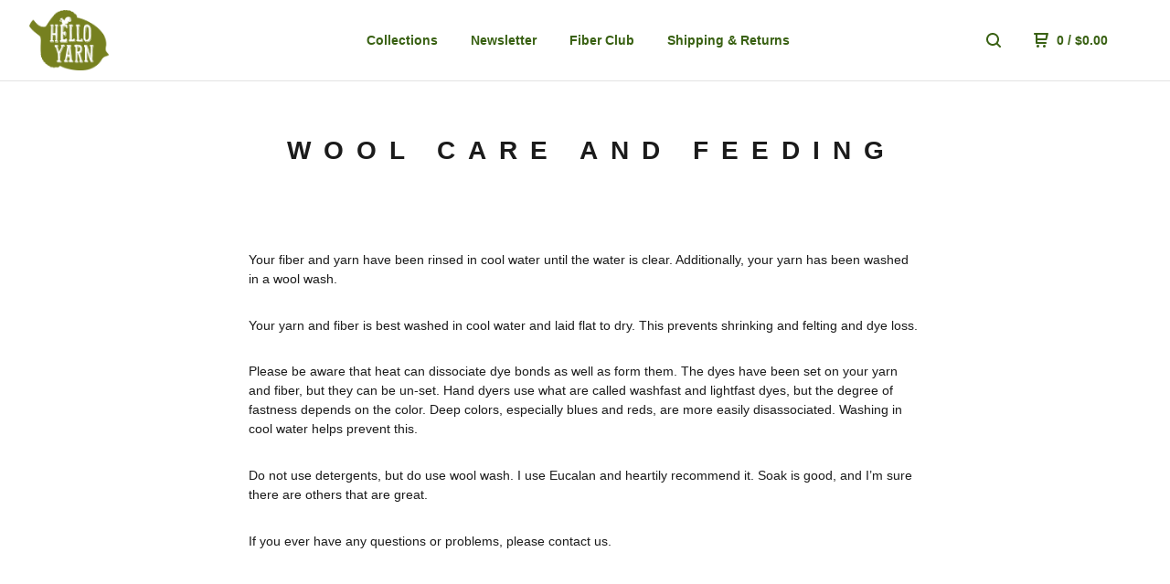

--- FILE ---
content_type: text/html; charset=utf-8
request_url: http://shop.helloyarn.com/wool-care-and-feeding
body_size: 4257
content:
<!DOCTYPE html>
  <head>
    <title>Hello Yarn &mdash; Wool Care and Feeding</title>
    <meta charset="utf-8">
    <meta name="viewport" content="width=device-width, initial-scale=1.0, maximum-scale=1.0, user-scalable=no" />
    <link href="/theme_stylesheets/240168957/1767115987/theme.css" media="screen" rel="stylesheet" type="text/css">
    <script src="//ajax.googleapis.com/ajax/libs/jquery/1.11.3/jquery.min.js" type="text/javascript"></script>
    <script src="https://assets.bigcartel.com/theme_assets/91/1.5.4/theme.js?v=1" type="text/javascript"></script>
    <!-- Served from Big Cartel Storefront -->
<!-- Big Cartel generated meta tags -->
<meta name="generator" content="Big Cartel" />
<meta name="author" content="Hello Yarn" />
<meta name="description" content="Your fiber and yarn have been rinsed in cool water until the water is clear. Additionally, your yarn has been washed in a wool wash. Your yarn and..." />
<meta name="referrer" content="strict-origin-when-cross-origin" />
<meta name="theme_name" content="Neat" />
<meta name="theme_version" content="1.5.4" />
<meta property="og:type" content="website" />
<meta property="og:site_name" content="Hello Yarn" />
<meta property="og:title" content="Wool Care and Feeding" />
<meta property="og:url" content="http://shop.helloyarn.com/wool-care-and-feeding" />
<meta property="og:description" content="Your fiber and yarn have been rinsed in cool water until the water is clear. Additionally, your yarn has been washed in a wool wash. Your yarn and..." />
<meta property="og:image" content="https://assets.bigcartel.com/account_images/1204213/Hello-Yarn-logo-big.png?auto=format&amp;fit=max&amp;h=1200&amp;w=1200" />
<meta property="og:image:secure_url" content="https://assets.bigcartel.com/account_images/1204213/Hello-Yarn-logo-big.png?auto=format&amp;fit=max&amp;h=1200&amp;w=1200" />
<meta name="twitter:card" content="summary_large_image" />
<meta name="twitter:title" content="Wool Care and Feeding" />
<meta name="twitter:description" content="Your fiber and yarn have been rinsed in cool water until the water is clear. Additionally, your yarn has been washed in a wool wash. Your yarn and..." />
<meta name="twitter:image" content="https://assets.bigcartel.com/account_images/1204213/Hello-Yarn-logo-big.png?auto=format&amp;fit=max&amp;h=1200&amp;w=1200" />
<!-- end of generated meta tags -->

<!-- Big Cartel generated link tags -->
<link rel="canonical" href="http://shop.helloyarn.com/wool-care-and-feeding" />
<link rel="alternate" href="http://shop.helloyarn.com/products.xml" type="application/rss+xml" title="Product Feed" />
<link rel="icon" href="/favicon.svg" type="image/svg+xml" />
<link rel="icon" href="/favicon.ico" type="image/x-icon" />
<link rel="apple-touch-icon" href="/apple-touch-icon.png" />
<!-- end of generated link tags -->

<!-- Big Cartel generated structured data -->
<script type="application/ld+json">
{"@context":"https://schema.org","@type":"BreadcrumbList","itemListElement":[{"@type":"ListItem","position":1,"name":"Home","item":"http://shop.helloyarn.com/"},{"@type":"ListItem","position":2,"name":"Wool Care and Feeding","item":"http://shop.helloyarn.com/wool-care-and-feeding"}]}
</script>

<!-- end of generated structured data -->

<script>
  window.bigcartel = window.bigcartel || {};
  window.bigcartel = {
    ...window.bigcartel,
    ...{"account":{"id":305107,"host":"shop.helloyarn.com","bc_host":"helloyarn.bigcartel.com","currency":"USD","country":{"code":"US","name":"United States"}},"theme":{"name":"Neat","version":"1.5.4","colors":{"button_text_color":null,"button_hover_background_color":null,"background_color":"#ffffff","primary_text_color":"#1b1b1b","link_hover_color":"#143c2c","link_text_color":"#919191","button_background_color":null}},"checkout":{"payments_enabled":true,"stripe_publishable_key":"pk_live_IVjvQhASEnfvOEUe0OXBCuxt","paypal_merchant_id":"TPEBTDDU8PMD6"},"page":{"type":"custom"}}
  }
</script>
<script id="stripe-js" src="https://js.stripe.com/v3/" async></script>
<script async src="https://www.paypal.com/sdk/js?client-id=AbPSFDwkxJ_Pxau-Ek8nKIMWIanP8jhAdSXX5MbFoCq_VkpAHX7DZEbfTARicVRWOVUgeUt44lu7oHF-&merchant-id=TPEBTDDU8PMD6&currency=USD&components=messages,buttons" data-partner-attribution-id="BigCartel_SP_PPCP" data-namespace="PayPalSDK"></script>
<style type="text/css">.custom-page-content img, .custom-page .page-content img, .custom-content img, .custom_content img, .page.custom img, .custom-page img, .custom_page img, .custom .page_content img, .content .custom img, .custom #page_body img, .custom section.content img, .custom .main img { height: auto }</style>
<script type="text/javascript">
  var _bcaq = _bcaq || [];
  _bcaq.push(['_setUrl','stats1.bigcartel.com']);_bcaq.push(['_trackVisit','305107']);
  (function() {
    var bca = document.createElement('script'); bca.type = 'text/javascript'; bca.async = true;
    bca.src = '/stats.min.js';
    var s = document.getElementsByTagName('script')[0]; s.parentNode.insertBefore(bca, s);
  })();
</script>
<script src="/assets/currency-formatter-e6d2ec3fd19a4c813ec8b993b852eccecac4da727de1c7e1ecbf0a335278e93a.js"></script>
  
<style></style>
</head>
  <body id="wool-care-and-feeding" class="custom">
  <div class="wrap">
	    <header class="page">
      <div class="logo image">
        <a href="/" title="Hello Yarn">
          
            <img src="https://assets.bigcartel.com/theme_images/35187178/HelloYarnLogoTransparent.png?auto=format&fit=max&w=400" alt="Hello Yarn">
          
        </a>
      </div>
      <nav class="sections">
        <ul class="navigation">
          <li><a href="/products" title="Collections">Collections</a></li>
          
            <li><a title="View Newsletter" href="/shop-update-notification">Newsletter</a></li>
          
            <li><a title="View Fiber Club" href="/fiber-club">Fiber Club</a></li>
          
            <li><a title="View Shipping &amp; Returns" href="/shipping">Shipping & Returns</a></li>
          
        </ul>
      </nav>
      <nav class="utility">
        <ul>
          
            <li>
              <a href="#search">
                <svg xmlns="http://www.w3.org/2000/svg" width="16" height="16" viewBox="0 0 16 16"><path d="M15.707 14.293l-3.112-3.092-.006-.004c.882-1.197 1.411-2.597 1.411-4.197 0-3.859-3.141-7-7-7s-7 3.1-7 7 3.141 7 7 7c1.575 0 3.025-.529 4.196-1.41v.006l3.093 3.111c.199.193.411.293.711.293s.512-.098.707-.293c.391-.407.393-1.007-.007-1.414zm-8.707-2.293c-2.757 0-5-2.243-5-5s2.243-5 5-5 5 2.2 5 5-2.243 5-5 5z"/></svg>
              </a>
            </li>
          
          <li class="cart">
            <a href="/cart">
              <svg xmlns="http://www.w3.org/2000/svg" width="16" height="16" viewBox="0 0 16 16"><path d="M15.202 0h-14.188c-.561 0-1.014.4-1.014 1s.453 1 1 1h1v9c0 .6.5 1 1 1h10c.56 0 1-.447 1-1s-.44-1-1-1h-9v-2h9.175c.56 0 1.124-.435 1.259-.97l1.536-6.06c.136-.57-.17-.97-.77-.97zm-2.596 6h-8.606v-4h9.397l-.791 4z"/><circle cx="4.5" cy="14.5" r="1.5"/><circle cx="11.5" cy="14.5" r="1.5"/></svg>
              0 <span class="desktop">/ <span class="currency_sign">$</span>0.00</span>
            </a>
          </li>
          <li>
            <a href="#nav" class="nav_trigger mobile">
              <svg xmlns="http://www.w3.org/2000/svg" width="16" height="10" viewBox="0 0 16 10"><path d="M15.5 0h-15c-.276 0-.5.2-.5.5v1c0 .3.2.5.5.5h15c.276 0 .5-.2.5-.5v-1c0-.3-.2-.5-.5-.5zM15.5 4h-15c-.276 0-.5.2-.5.5v1c0 .3.2.5.5.5h15c.276 0 .5-.2.5-.5v-1c0-.3-.2-.5-.5-.5zM15.5 8h-15c-.276 0-.5.2-.5.5v1c0 .3.2.5.5.5h15c.276 0 .5-.224.5-.5v-1c0-.3-.2-.5-.5-.5z"/></svg>
            </a>
          </li>
        </ul>
      </nav>
    </header>

    <div class="mobile_nav">
  		<a href="#" class="close_nav">
  			<svg xmlns="http://www.w3.org/2000/svg" width="15" height="15" viewBox="0 0 10 10"><path d="M7.924 6.51l-2.474-2.475 2.475-2.475c.196-.195.196-.512 0-.707l-.708-.753c-.195-.195-.512-.195-.707 0l-2.474 2.521-2.475-2.475c-.195-.195-.512-.195-.707 0l-.707.754c-.196.195-.196.5 0 .707l2.475 2.475-2.475 2.428c-.196.195-.196.5 0 .707l.707.7c.195.2.5.2.7 0l2.475-2.475 2.481 2.482c.195.2.5.2.7 0l.707-.707c.204-.217.183-.517-.017-.707z"/></svg>
  		</a>
  		<ul>
  		  <li><a href="/products" title="Collections">Collections</a></li>
  		  
  		    <li><a title="View Newsletter" href="/shop-update-notification">Newsletter</a></li>
  		  
  		    <li><a title="View Fiber Club" href="/fiber-club">Fiber Club</a></li>
  		  
  		    <li><a title="View Shipping &amp; Returns" href="/shipping">Shipping & Returns</a></li>
  		  
  		  <li><a href="/contact" title="Contact">Contact</a></li>
  		</ul>
	  </div>
    
      <section class="content">
	      <h1>Wool Care and Feeding</h1>
	      <div><br><p style="margin-top: 0px; margin-bottom: 1.85714rem; font-size: 14px; hyphens: auto;">Your fiber and yarn have been rinsed in cool water until the water is clear. Additionally, your yarn has been washed in a wool wash.</p><p style="margin-top: 0px; margin-bottom: 1.85714rem; font-size: 14px; hyphens: auto;">Your yarn and fiber is best washed in cool water and laid flat to dry. This prevents shrinking and felting and dye loss.</p><p style="margin-top: 0px; margin-bottom: 1.85714rem; font-size: 14px; hyphens: auto;">Please be aware that heat can dissociate dye bonds as well as form them. The dyes have been set on your yarn and fiber, but they can be un-set. Hand dyers use what are called washfast and lightfast dyes, but the degree of fastness depends on the color. Deep colors, especially blues and reds, are more easily disassociated. Washing in cool water helps prevent this.</p><p style="margin-top: 0px; margin-bottom: 1.85714rem; font-size: 14px; hyphens: auto;">Do not use detergents, but do use wool wash. I use Eucalan and heartily recommend it. Soak is good, and I’m sure there are others that are great.</p><p style="margin-top: 0px; margin-bottom: 1.85714rem; font-size: 14px; hyphens: auto;">If you ever have any questions or problems, please contact us.</p></div>
      </section>
    

    <footer>
      <nav class="footernav">
        <ul>
          <li><a href="/" title="Hello Yarn">Home</a></li>
          
            <li><a title="View Order Information" href="/information">Order Information</a></li>
          
            <li><a title="View Wool Care and Feeding" href="/wool-care-and-feeding">Wool Care and Feeding</a></li>
          
            <li><a title="View About Us" href="/about-us">About Us</a></li>
          
            <li><a title="View Product RSS Feed" href="/product-rss-feed">Product RSS Feed</a></li>
          
          <li><a href="/contact" title="Contact">Contact</a></li>
          <li><a href="http://www.helloyarn.com/knitting-patterns/" title=“Patterns”>Patterns</a></li>
<li><a href="http://www.helloyarn.com/blog/" title=“Blog”>Blog</a></li>

          
            <li><a href="http://www.helloyarn.com/"></a></li>
          
        </ul>
      </nav>
  	  
      <cite>
    </footer>

    
      <form action="/products" method="get" class="search">
        <input type="text" name="search" id="search" placeholder="Search products...">
		<a href="#" class="close_search">
			<svg xmlns="http://www.w3.org/2000/svg" width="15" height="15" viewBox="0 0 10 10"><path d="M7.924 6.51l-2.474-2.475 2.475-2.475c.196-.195.196-.512 0-.707l-.708-.753c-.195-.195-.512-.195-.707 0l-2.474 2.521-2.475-2.475c-.195-.195-.512-.195-.707 0l-.707.754c-.196.195-.196.5 0 .707l2.475 2.475-2.475 2.428c-.196.195-.196.5 0 .707l.707.7c.195.2.5.2.7 0l2.475-2.475 2.481 2.482c.195.2.5.2.7 0l.707-.707c.204-.217.183-.517-.017-.707z"/></svg>
		</a>
      </form>
    
  </div>
  <script>
    $(function() {
  		if ($('.slides-container').length) { 
  			$('.slideshow').superslides({
  				hashchange: false,
  				pagination:false,
  				play: 6000
  			});
  		}
    });
  </script>
  


<script defer src="https://static.cloudflareinsights.com/beacon.min.js/vcd15cbe7772f49c399c6a5babf22c1241717689176015" integrity="sha512-ZpsOmlRQV6y907TI0dKBHq9Md29nnaEIPlkf84rnaERnq6zvWvPUqr2ft8M1aS28oN72PdrCzSjY4U6VaAw1EQ==" data-cf-beacon='{"rayId":"9bc110abaca16e2a","version":"2025.9.1","serverTiming":{"name":{"cfExtPri":true,"cfEdge":true,"cfOrigin":true,"cfL4":true,"cfSpeedBrain":true,"cfCacheStatus":true}},"token":"44d6648085c9451aa740849b0372227e","b":1}' crossorigin="anonymous"></script>
</body>
</html>